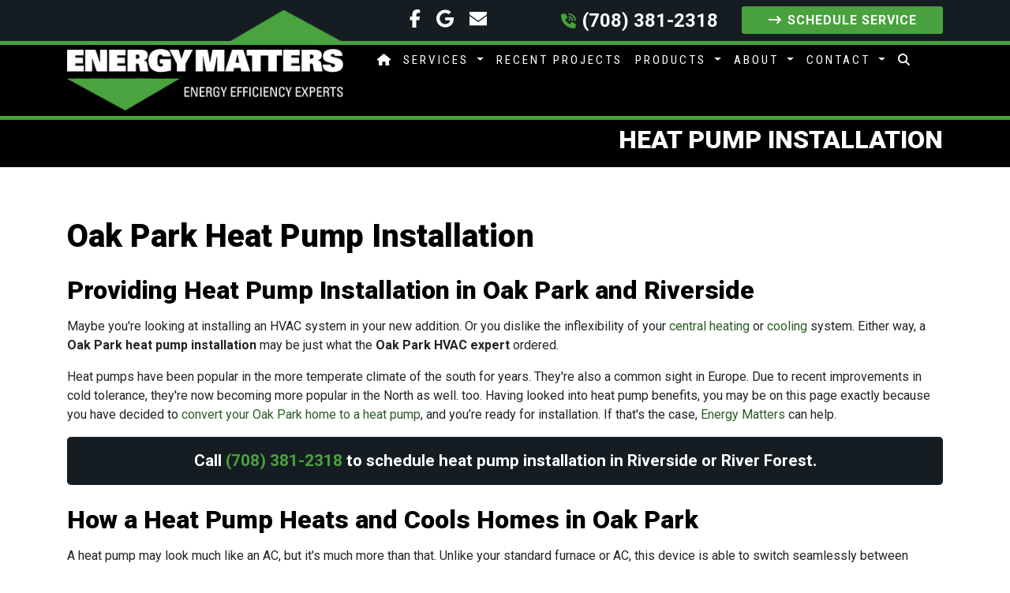

--- FILE ---
content_type: text/html; charset=utf-8
request_url: https://www.energymatters.solutions/heat-pump-installation
body_size: 12390
content:
<!DOCTYPE html>
<html class="no-js" lang="en" style="width: 100%;">
  <head>
    <!-- Company ID 2552 Energy Matters -->
    <meta charset="utf-8">
    <meta name="viewport" content="width=device-width, initial-scale=1">

    <title>Heat Pump Installation Oak Park IL | Energy Matters</title>

    <script>
	const linkTag = document.createElement('link');
    linkTag.setAttribute('rel', 'canonical');
    linkTag.href = window.location.protocol + "//" + window.location.host + window.location.pathname;
    document.head.appendChild(linkTag);
</script>

      <style>
        
        .ssButton {
          display: inline-block;
        }

      </style>

    <!-- CSS for SERVICE PAGES -->

    <link rel="stylesheet" href="/css/oaNBN.css">
    <style>

section[data-variationsetnum] .container {
    max-width: 100%;
    padding: unset;
}

[class*=OA-servpg-] [class*=OA-hd-] {
    display: none;
}
[class*=OA-servpg-] section[data-variationnum] [class*=OA-hd-] {
    display: block;
}

[class*="OA-servpg-"] article {
    margin-bottom: 15px;
    width: 100%;
    -webkit-columns: 3 300px;
    -moz-columns: 3 300px;
    columns: 3 300px;
    -webkit-column-gap: 15px;
    -moz-column-gap: 15px;
    column-gap: 15px;
}

[class*="OA-servpg-"] article ul {
    display: table;
    margin: auto;
    width: 100%;
    text-align: left;
}

@-moz-document url-prefix() {
    [class*="OA-servpg-"] article ul {
        display: block !important;
    }
}

[class*="OA-servpg-"] [class*="service-"] {
    display: flex;
    justify-content: center;
    flex-wrap: wrap;
    margin: -10px -10px 20px;
}

[class*="OA-servpg-"] [class*="service-"]>div {
    margin: 10px;
    padding: 15px;
    flex: 1 1 400px;
}

</style>
    
    <link rel="stylesheet" href="/webapp/css?id=6567&v=133730519901400000"> 
    
    <script src="https://kit.fontawesome.com/0848486b9f.js" crossorigin="anonymous"></script>
    <script src="https://code.jquery.com/jquery-3.5.1.min.js" integrity="sha256-9/aliU8dGd2tb6OSsuzixeV4y/faTqgFtohetphbbj0=" crossorigin="anonymous"></script>

    
<meta name="description" content="Heat Pump Installation Oak Park IL | Energy Matters - Call Energy Matters at (708) 381-2318 for Furnace repair in Oak Park IL today!">



<!-- Google Tag Manager -->
<script>(function(w,d,s,l,i){w[l]=w[l]||[];w[l].push({'gtm.start':
new Date().getTime(),event:'gtm.js'});var f=d.getElementsByTagName(s)[0],
j=d.createElement(s),dl=l!='dataLayer'?'&l='+l:'';j.async=true;j.src=
'//www.googletagmanager.com/gtm.js?id='+i+dl;f.parentNode.insertBefore(j,f);
})(window,document,'script','dataLayer','GTM-MQBK3V6M');</script>
<!-- End Google Tag Manager -->



<style type="text/css">.pagecontent{font-family:Arial,Helvetica,sans-serif}.required{color:red}.spreadToColumns{-webkit-column-gap:15px;-moz-column-gap:15px;column-gap:15px}.spreadColumns--2{-webkit-columns:2 300px;-moz-columns:2 300px;columns:2 300px}.spreadColumns--3{-webkit-columns:3 300px;-moz-columns:3 300px;columns:3 300px}.spreadColumns--4{-webkit-columns:4 200px;-moz-columns:4 200px;columns:4 200px}.spreadColumns--ulCentered-textLeft{text-align:left;display:table;margin:auto;padding-left:25px}@-moz-document url-prefix(){.spreadColumns--ulCentered-textLeft{display:block}}.servicePageScheduleButton{display:table;margin:25px auto}.BannerGrad{display:flex;align-items:center;justify-content:center;min-height:300px;padding:15px;color:#fff;background:rgba(0,0,0,.6);background:-webkit-linear-gradient(bottom,rgba(0,0,0,.6),rgba(0,0,0,.2));background:-o-linear-gradient(top,rgba(0,0,0,.6),rgba(0,0,0,.2));background:-moz-linear-gradient(top,rgba(0,0,0,.6),rgba(0,0,0,.2));background:linear-gradient(to top,rgba(0,0,0,.6),rgba(0,0,0,.2))}.BannerGard h5,.BannerGrad h2,.BannerGrad h3,.BannerGrad h4,.BannerGrad h6{color:#fff}img{max-width:100%}.pageContainer{margin:25px auto}.oa_review_widget_google_average{line-height:1.3;text-transform:uppercase}.oa_rw_star_rating{color:#fdbb21}.oa_review_widget_company_name{font-weight:700;font-size:20pt;text-transform:uppercase}.oa_rw_summary{font-weight:700}.oa_review_widget_nbn_average{line-height:1.3;text-transform:uppercase}select:invalid{color:#a9a9a9}#bot-check-input{display:none!important}.youtube-container{display:block;margin:20px auto;width:100%;max-width:600px}.youtube-player{display:block;width:100%;padding-bottom:56.25%;overflow:hidden;position:relative;width:100%;height:100%;cursor:hand;cursor:pointer;display:block}img.youtube-thumb{bottom:0;display:block;left:0;margin:auto;max-width:100%;width:100%;position:absolute;right:0;top:0;height:auto}div.play-button{height:72px;width:72px;left:50%;top:50%;margin-left:-36px;margin-top:-36px;position:absolute;background:url('https://content.pagepilot.com/wahelper/GetImage?id=569806') no-repeat}#youtube-iframe{width:100%;height:100%;position:absolute;top:0;left:0}@media only screen and (max-width:999px){.site-header{width:100%}.content .portfolio{text-align:center;width:100%}.content .portfolio .post-image{width:100%}.content .portfolio .more-link{margin:20px auto 0;padding:6px;width:60%}.nn-combo-left{width:100%!important}.nn-combo-right{width:100%!important}p.nn-review-body,p.nn-samap-body{padding-left:.5em!important;margin-left:0!important;background-image:none!important}div.nn-review-footer{margin-left:3px!important;margin-right:3px!important;padding:1em!important}}.dropdown-submenu{position:relative}.dropdown-submenu a::after{transform:rotate(-90deg);position:absolute;right:6px;top:.8em}.dropdown-submenu .dropdown-menu{top:0;left:100%;margin-left:.1rem;margin-right:.1rem}.nn-samap-ci-video{max-height:320px;max-width:320px}.navbar-clear-bg{background-color:#0000!important;background:#0000!important}@media(max-width:991.98px){.menu-mobile-fixed-bottom,.menu-mobile-fixed-top{position:fixed;width:100%;z-index:99}.menu-mobile-fixed-top{top:0}.menu-mobile-fixed-bottom{bottom:0}}.navbar-nav{width:100%}.navbar-right{justify-content:flex-end}.navbar-right .nav-item>.dropdown-menu{right:0;left:auto}.navbar-center{justify-content:center}.navbar-collapse.fixedMenu.collapsing,.navbar-collapse.fixedMenu.show{max-height:75vh;overflow-y:scroll;transition:all .3s}.navbar-collapse.fixedMenu.collapsing:not(.atTop),.navbar-collapse.fixedMenu.show:not(.atTop){-webkit-mask-image:linear-gradient(to bottom,transparent 0,#000 25%);mask-image:linear-gradient(to bottom,transparent 0,#000 25%)}.navbar-collapse.fixedMenu.collapsing:not(.atBottom),.navbar-collapse.fixedMenu.show:not(.atBottom){-webkit-mask-image:linear-gradient(to bottom,#000 75%,transparent 100%);mask-image:linear-gradient(to bottom,#000 75%,transparent 100%)}.navbar-collapse.fixedMenu.collapsing:not(.atBottom):not(.atTop),.navbar-collapse.fixedMenu.show:not(.atBottom):not(.atTop){-webkit-mask-image:linear-gradient(to bottom,transparent 0,#000 25%,#000 75%,transparent 100%);mask-image:linear-gradient(to bottom,transparent 0,#000 25%,#000 75%,transparent 100%)}.navbar .dropdown-item{overflow: hidden;text-overflow: ellipsis;white-space: nowrap;max-width: 18rem;}.formDisclaimer{max-width: 100%;flex: 1 1 100%;}.formDisclaimer>div{font-size: 80%;}.oa-tdu{text-decoration:underline;}.oa-tdu:hover{text-decoration:underline;}.oa-tdu-block a{text-decoration: underline;}.oa-tdu-block a:hover{text-decoration: underline;}</style>


<meta name="msvalidate.01" content="E2D83BCE3EF45EBD8AC3950945A5FA5E">

<style type="text/css">

</style>

<!-- OPENGRAPH -->
<meta property="og:image" content="http://www.energymatters.solutions/wahelper/GetImage?id=593458">
<meta property="og:type" content="website">
<meta property="og:title" content="Energy Matters">
<meta property="og:description" content="Energy Matters is a full-service HVAC company located in Oak Park, IL. When it comes to dispatching a technician for your furnace, AC, heat pump, boiler, or ductless mini-split repair or replacement, we only send the best.">
<meta property="og:url" content="http://www.energymatters.solutions/heat-pump-installation">
<meta property="og:image:alt" content="">
<meta property="og:site_name" content="Energy Matters">
<!-- END OPENGRAPH -->
<link rel='icon' href='/wahelper/GetImage?id=587062'>



    

  </head>
  <body>
    <!-- THIS IS THE BOOTSTRAP TEMPLATE -->

    <div id="OA-fullPage">
      <header>
        


<section data-cbnum="41">


<div class="fixed-top">
    <div class="BlackBkg py-2">
        <div class="container">
            <div class="row justify-content-end">
                <div class="col-lg-2 col-md-3 offset-lg-4 text-right order-lg-1 order-2  d-none d-md-block">
                    <a class="Soc mx-2" href="https://www.facebook.com/energymatters.solutions" target="_blank"><i class="fa-brands fa-facebook-f"></i></a>
                    <a class="Soc mx-2" href="https://search.google.com/local/reviews?placeid=ChIJQVAtxxA1DogRxUpVhGnqRlY" target="_blank"><i class="fa-brands fa-google"></i></a>
                    <a class="Soc mx-2" href="/email"><i class="fa-sharp fa-solid fa-envelope"></i></a>
                </div>
                <div class="col-lg-3 col-md col-6 text-lg-right text-md-left text-center order-lg-2 order-1">
                    <div class="Phone"><i class="fa-sharp fa-solid fa-phone-volume SubPhone Green mr-2"></i><a href="tel:7083812318" class="mobilephone">(708) 381-2318</a></div>
                </div>
                <div class="col-lg-3 col-md col-5 offset-md-0 offset-1 order-md-3 order-2">
                    <div class="d-none d-md-block"><a class="HBtn w-100" href="/schedule"><i class="fa-solid fa-arrow-right-long mr-2"></i>Schedule Service</a></div>
                    <div class="d-sm-block d-md-none">
                        <div class="d-flex justify-content-end">
                            <a class="HBtn w-100" href="/schedule"><i class="fa-solid fa-arrow-right-long mr-2"></i>Book Now</a>
                        </div>
                    </div>
                </div>
            </div>
        </div>
    </div>
    <div class="GBB"></div>
    <div class="HBkg">
        <div class="container">
            <div class="d-sm-block d-md-none">
                <div class="row no-gutters topTria">
                    <div class="col-8">
                        <a href="/"><img loading="eager" class="IMG-Logo LogoMarg" src="/wahelper/GetImage?id=589646" width="235" style="aspect-ratio: auto 235 / 86;" alt="Furnace Repair Service Oak Park IL | Energy Matters"></a>
                    </div>
                </div>
            </div>
            <div class="row no-gutters">
                <div class="col-lg-4 col-md-5 d-none d-md-block topTria">
                    <a href="/"><img loading="eager" class="IMG-Logo LogoMarg" src="/wahelper/GetImage?id=589646" width="350" style="aspect-ratio: auto 350 / 129;" alt="Furnace Repair Service Oak Park IL | Energy Matters"></a>
                </div>
                <div class="col-lg-8 col-md-7 MenuNeg">


<section data-cbnum="21">


<nav class="navbar navbar-expand-lg navbar-dark navbar-clear-bg">
    <div class="container justify-content-end">
        <a class="navbar-brand d-md-none" href="#"></a>
        <button class="navbar-toggler mt-4" type="button" data-toggle="collapse" data-target="#navbarsExampleDefault" aria-controls="navbarsExampleDefault" aria-expanded="false" aria-label="Toggle navigation">
        Menu &nbsp;
        <span class="navbar-toggler-icon"></span>
        </button>
        <div class="collapse navbar-collapse" id="navbarsExampleDefault">
            <ul class="navbar-nav mr-auto MenuOption justify-content-start">
                <li class="nav-item">
    <a href="/" class="nav-link"><i class="fa-sharp fa-solid fa-house"></i></a></li>
<li class="divider"></li>
<li class=" nav-item dropdown">
    <a href="#" class="nav-link dropdown-toggle" data-toggle="dropdown" role="button" aria-haspopup="true" aria-expanded="false">Services <span class="caret"></span></a>    <ul class="dropdown-menu">
<li><a href="/ac-service" class="dropdown-item">Air Conditioning</a></li><li><a href="/heating-service" class="dropdown-item">Heating</a></li><li><a href="/commercial-hvac" class="dropdown-item">Commercial HVAC</a></li><li><a href="/thermostats" class="dropdown-item">Thermostat Service</a></li><li class="dropdown-submenu">
    <a href="#" class="dropdown-item dropdown-toggle" data-toggle="dropdown" role="button" aria-haspopup="true" aria-expanded="false">Energy Efficiency <span class="caret"></span></a>    <ul class="dropdown-menu">
<li><a href="/webapp/p/756/pipe-insulation" class="dropdown-item">Pipe Insulation</a></li><li><a href="/steam-trap-replacement" class="dropdown-item">Steam Trap Replacement</a></li><li><a href="/webapp/p/759/on-demand-recirc-pump-controller" class="dropdown-item">On Demand Recirc Pump Controller</a></li><li><a href="/steam-trap-testing" class="dropdown-item">Steam Trap Testing</a></li><li><a href="/energy-efficiency" class="dropdown-item">Energy Efficiency</a></li>
    </ul>
</li>

    </ul>
</li>
<li class="divider"></li>
<li class="nav-item">
    <a href="/webapp/p/749/recent-projects" class="nav-link">Recent Projects</a></li>
<li class="divider"></li>
<li class=" nav-item dropdown">
    <a href="#" class="nav-link dropdown-toggle" data-toggle="dropdown" role="button" aria-haspopup="true" aria-expanded="false">Products <span class="caret"></span></a>    <ul class="dropdown-menu">
<li><a href="/webapp/p/751/mitsubishi-products" class="dropdown-item">Mitsubishi Products</a></li><li><a href="/webapp/p/752/american-standard-products" class="dropdown-item">American Standard Products</a></li><li><a href="/webapp/p/754/rheem-products" class="dropdown-item">Rheem Products</a></li><li><a href="/webapp/p/755/aprilaire-products" class="dropdown-item">Aprilaire Products</a></li>
    </ul>
</li>
<li class="divider"></li>
<li class=" nav-item dropdown">
    <a href="#" class="nav-link dropdown-toggle" data-toggle="dropdown" role="button" aria-haspopup="true" aria-expanded="false">About <span class="caret"></span></a>    <ul class="dropdown-menu">
<li><a href="/reviews" class="dropdown-item">Reviews</a></li><li><a href="/about-us" class="dropdown-item">Who We Are </a></li><li><a href="/webapp/p/411/what-you-can-expect-from-us" class="dropdown-item">What You Can Expect from Us</a></li><li><a href="/promotions" class="dropdown-item">Special Offers</a></li><li><a href="/financing" class="dropdown-item">Financing and Payment Options</a></li><li><a href="/webapp/p/410/available-tax-credits" class="dropdown-item">Available Tax Credits</a></li>
    </ul>
</li>
<li class="divider"></li>
<li class=" nav-item dropdown">
    <a href="#" class="nav-link dropdown-toggle" data-toggle="dropdown" role="button" aria-haspopup="true" aria-expanded="false">Contact <span class="caret"></span></a>    <ul class="dropdown-menu">
<li><a href="/contact" class="dropdown-item">Contact Info</a></li><li><a href="/schedule" class="dropdown-item">Schedule</a></li><li><a href="/employment" class="dropdown-item">Apply for Job</a></li>
    </ul>
</li>
<li class="divider"></li>
<li class="nav-item">
    <a href="/webapp/p/171/site-search-utility" class="nav-link"><span class="DN"><i class="fa-solid fa-magnifying-glass"></i></span></a></li>
<li class="divider"></li>

            </ul>
        </div>
    </div>
</nav>

<style>
@media (max-width: 1000.98px) {
    .navbar-nav {
        background: #151d23;
        padding: 0px 20px;
        }}
</style>


</section>



                </div>
            </div>
            <!--  <div class="row mt-4 ">
            <div class="col menuright">


<section data-cbnum="21">


<nav class="navbar navbar-expand-lg navbar-dark navbar-clear-bg">
    <div class="container justify-content-end">
        <a class="navbar-brand d-md-none" href="#"></a>
        <button class="navbar-toggler mt-4" type="button" data-toggle="collapse" data-target="#navbarsExampleDefault" aria-controls="navbarsExampleDefault" aria-expanded="false" aria-label="Toggle navigation">
        Menu &nbsp;
        <span class="navbar-toggler-icon"></span>
        </button>
        <div class="collapse navbar-collapse" id="navbarsExampleDefault">
            <ul class="navbar-nav mr-auto MenuOption justify-content-start">
                <li class="nav-item">
    <a href="/" class="nav-link"><i class="fa-sharp fa-solid fa-house"></i></a></li>
<li class="divider"></li>
<li class=" nav-item dropdown">
    <a href="#" class="nav-link dropdown-toggle" data-toggle="dropdown" role="button" aria-haspopup="true" aria-expanded="false">Services <span class="caret"></span></a>    <ul class="dropdown-menu">
<li><a href="/ac-service" class="dropdown-item">Air Conditioning</a></li><li><a href="/heating-service" class="dropdown-item">Heating</a></li><li><a href="/commercial-hvac" class="dropdown-item">Commercial HVAC</a></li><li><a href="/thermostats" class="dropdown-item">Thermostat Service</a></li><li class="dropdown-submenu">
    <a href="#" class="dropdown-item dropdown-toggle" data-toggle="dropdown" role="button" aria-haspopup="true" aria-expanded="false">Energy Efficiency <span class="caret"></span></a>    <ul class="dropdown-menu">
<li><a href="/webapp/p/756/pipe-insulation" class="dropdown-item">Pipe Insulation</a></li><li><a href="/steam-trap-replacement" class="dropdown-item">Steam Trap Replacement</a></li><li><a href="/webapp/p/759/on-demand-recirc-pump-controller" class="dropdown-item">On Demand Recirc Pump Controller</a></li><li><a href="/steam-trap-testing" class="dropdown-item">Steam Trap Testing</a></li><li><a href="/energy-efficiency" class="dropdown-item">Energy Efficiency</a></li>
    </ul>
</li>

    </ul>
</li>
<li class="divider"></li>
<li class="nav-item">
    <a href="/webapp/p/749/recent-projects" class="nav-link">Recent Projects</a></li>
<li class="divider"></li>
<li class=" nav-item dropdown">
    <a href="#" class="nav-link dropdown-toggle" data-toggle="dropdown" role="button" aria-haspopup="true" aria-expanded="false">Products <span class="caret"></span></a>    <ul class="dropdown-menu">
<li><a href="/webapp/p/751/mitsubishi-products" class="dropdown-item">Mitsubishi Products</a></li><li><a href="/webapp/p/752/american-standard-products" class="dropdown-item">American Standard Products</a></li><li><a href="/webapp/p/754/rheem-products" class="dropdown-item">Rheem Products</a></li><li><a href="/webapp/p/755/aprilaire-products" class="dropdown-item">Aprilaire Products</a></li>
    </ul>
</li>
<li class="divider"></li>
<li class=" nav-item dropdown">
    <a href="#" class="nav-link dropdown-toggle" data-toggle="dropdown" role="button" aria-haspopup="true" aria-expanded="false">About <span class="caret"></span></a>    <ul class="dropdown-menu">
<li><a href="/reviews" class="dropdown-item">Reviews</a></li><li><a href="/about-us" class="dropdown-item">Who We Are </a></li><li><a href="/webapp/p/411/what-you-can-expect-from-us" class="dropdown-item">What You Can Expect from Us</a></li><li><a href="/promotions" class="dropdown-item">Special Offers</a></li><li><a href="/financing" class="dropdown-item">Financing and Payment Options</a></li><li><a href="/webapp/p/410/available-tax-credits" class="dropdown-item">Available Tax Credits</a></li>
    </ul>
</li>
<li class="divider"></li>
<li class=" nav-item dropdown">
    <a href="#" class="nav-link dropdown-toggle" data-toggle="dropdown" role="button" aria-haspopup="true" aria-expanded="false">Contact <span class="caret"></span></a>    <ul class="dropdown-menu">
<li><a href="/contact" class="dropdown-item">Contact Info</a></li><li><a href="/schedule" class="dropdown-item">Schedule</a></li><li><a href="/employment" class="dropdown-item">Apply for Job</a></li>
    </ul>
</li>
<li class="divider"></li>
<li class="nav-item">
    <a href="/webapp/p/171/site-search-utility" class="nav-link"><span class="DN"><i class="fa-solid fa-magnifying-glass"></i></span></a></li>
<li class="divider"></li>

            </ul>
        </div>
    </div>
</nav>

<style>
@media (max-width: 1000.98px) {
    .navbar-nav {
        background: #151d23;
        padding: 0px 20px;
        }}
</style>


</section>



          </div> 
       </div> -->
        </div>
        <!--  <div class="container">
       <div class="row mt-4">
           <div class="col-11 menuright">


<section data-cbnum="21">


<nav class="navbar navbar-expand-lg navbar-dark navbar-clear-bg">
    <div class="container justify-content-end">
        <a class="navbar-brand d-md-none" href="#"></a>
        <button class="navbar-toggler mt-4" type="button" data-toggle="collapse" data-target="#navbarsExampleDefault" aria-controls="navbarsExampleDefault" aria-expanded="false" aria-label="Toggle navigation">
        Menu &nbsp;
        <span class="navbar-toggler-icon"></span>
        </button>
        <div class="collapse navbar-collapse" id="navbarsExampleDefault">
            <ul class="navbar-nav mr-auto MenuOption justify-content-start">
                <li class="nav-item">
    <a href="/" class="nav-link"><i class="fa-sharp fa-solid fa-house"></i></a></li>
<li class="divider"></li>
<li class=" nav-item dropdown">
    <a href="#" class="nav-link dropdown-toggle" data-toggle="dropdown" role="button" aria-haspopup="true" aria-expanded="false">Services <span class="caret"></span></a>    <ul class="dropdown-menu">
<li><a href="/ac-service" class="dropdown-item">Air Conditioning</a></li><li><a href="/heating-service" class="dropdown-item">Heating</a></li><li><a href="/commercial-hvac" class="dropdown-item">Commercial HVAC</a></li><li><a href="/thermostats" class="dropdown-item">Thermostat Service</a></li><li class="dropdown-submenu">
    <a href="#" class="dropdown-item dropdown-toggle" data-toggle="dropdown" role="button" aria-haspopup="true" aria-expanded="false">Energy Efficiency <span class="caret"></span></a>    <ul class="dropdown-menu">
<li><a href="/webapp/p/756/pipe-insulation" class="dropdown-item">Pipe Insulation</a></li><li><a href="/steam-trap-replacement" class="dropdown-item">Steam Trap Replacement</a></li><li><a href="/webapp/p/759/on-demand-recirc-pump-controller" class="dropdown-item">On Demand Recirc Pump Controller</a></li><li><a href="/steam-trap-testing" class="dropdown-item">Steam Trap Testing</a></li><li><a href="/energy-efficiency" class="dropdown-item">Energy Efficiency</a></li>
    </ul>
</li>

    </ul>
</li>
<li class="divider"></li>
<li class="nav-item">
    <a href="/webapp/p/749/recent-projects" class="nav-link">Recent Projects</a></li>
<li class="divider"></li>
<li class=" nav-item dropdown">
    <a href="#" class="nav-link dropdown-toggle" data-toggle="dropdown" role="button" aria-haspopup="true" aria-expanded="false">Products <span class="caret"></span></a>    <ul class="dropdown-menu">
<li><a href="/webapp/p/751/mitsubishi-products" class="dropdown-item">Mitsubishi Products</a></li><li><a href="/webapp/p/752/american-standard-products" class="dropdown-item">American Standard Products</a></li><li><a href="/webapp/p/754/rheem-products" class="dropdown-item">Rheem Products</a></li><li><a href="/webapp/p/755/aprilaire-products" class="dropdown-item">Aprilaire Products</a></li>
    </ul>
</li>
<li class="divider"></li>
<li class=" nav-item dropdown">
    <a href="#" class="nav-link dropdown-toggle" data-toggle="dropdown" role="button" aria-haspopup="true" aria-expanded="false">About <span class="caret"></span></a>    <ul class="dropdown-menu">
<li><a href="/reviews" class="dropdown-item">Reviews</a></li><li><a href="/about-us" class="dropdown-item">Who We Are </a></li><li><a href="/webapp/p/411/what-you-can-expect-from-us" class="dropdown-item">What You Can Expect from Us</a></li><li><a href="/promotions" class="dropdown-item">Special Offers</a></li><li><a href="/financing" class="dropdown-item">Financing and Payment Options</a></li><li><a href="/webapp/p/410/available-tax-credits" class="dropdown-item">Available Tax Credits</a></li>
    </ul>
</li>
<li class="divider"></li>
<li class=" nav-item dropdown">
    <a href="#" class="nav-link dropdown-toggle" data-toggle="dropdown" role="button" aria-haspopup="true" aria-expanded="false">Contact <span class="caret"></span></a>    <ul class="dropdown-menu">
<li><a href="/contact" class="dropdown-item">Contact Info</a></li><li><a href="/schedule" class="dropdown-item">Schedule</a></li><li><a href="/employment" class="dropdown-item">Apply for Job</a></li>
    </ul>
</li>
<li class="divider"></li>
<li class="nav-item">
    <a href="/webapp/p/171/site-search-utility" class="nav-link"><span class="DN"><i class="fa-solid fa-magnifying-glass"></i></span></a></li>
<li class="divider"></li>

            </ul>
        </div>
    </div>
</nav>

<style>
@media (max-width: 1000.98px) {
    .navbar-nav {
        background: #151d23;
        padding: 0px 20px;
        }}
</style>


</section>



         </div> 
      </div>
   </div> -->
    </div>
    <div class="GBB"></div>
    <div class=""></div>
</div>
<div class="HeaderHeight"></div>
<style>
/* .topTria {
    margin-top:0px;
    }
@media (max-width:767.98px) {
   .topTria {
    margin-top:-5px;
    }
} */
.menuright {
    margin-bottom: 5rem;
}
</style>


</section>



      </header>
      <div id="OA-defPageContent">
        <div class="pt-5 pb-2" style="background-color: #000;">
    <div class="container">
        <div class="row">
            <div class="col-12 text-right">
                <h2 class="White text-uppercase LS">Heat Pump Installation</h2>
            </div>
        </div>
    </div>
</div>
<div class="container">
    <div class="row my-3">
        <div class="col py-5">

<!--test -->
<!--START PAGE CONTENT-->
<div class="OA-servpg-hvac">
    <h1>Oak Park Heat Pump Installation</h1>
    <section data-variationsetnum="624" data-variationnum="725" data-variationorder="1"><div class="container">
<h2>Providing Heat Pump Installation in Oak Park and Riverside</h2>
<p>Maybe you're looking at installing an HVAC system in your new addition. Or you dislike the inflexibility of your <a href="/heating-service">central heating</a> or <a href="/ac-service">cooling</a> system. Either way, a <strong>Oak Park heat pump installation</strong> may be just what the <strong>Oak Park HVAC expert</strong> ordered.</p>
<p>Heat pumps have been popular in the more temperate climate of the south for years. They're also a common sight in Europe. Due to recent improvements in cold tolerance, they're now becoming more popular in the North as well. too. Having looked into heat pump benefits, you may be on this page exactly because you have decided to <a href="/heat-pump-conversion">convert your Oak Park home to a heat pump</a>, and you’re ready for installation. If that's the case, <a href="/about-us">Energy Matters</a> can help.</p>

<div class="ctabar">Call <a href="tel:7083812318" class="mobilephone">(708) 381-2318</a> to schedule heat pump installation in Riverside or River Forest.</div>
</div></section>
    <section data-variationsetnum="625" data-variationnum="726" data-variationorder="1"><div class="container">
<h2>How a Heat Pump Heats and Cools Homes in Oak Park</h2>

<p>A heat pump may look much like an AC, but it's much more than that. Unlike your standard furnace or AC, this device is able to switch seamlessly between <a href="/heating-service">heating</a> and <a href="/ac-service">cooling</a> your home. When the temperatures rise in Oak Park, your thermostat will trigger the heat pump to turn on the compressor to start cycling the refrigerant. This liquid pulls the heat from your home's air and pumps it outdoors, effectively <a href="/ac-repair">air conditioning</a> your home.</p> 
<p>In colder months, the system reverses, pulling heat out of the outdoor air and pumping it indoors and where it's circulated through your home via a standalone blower or <a href="/furnace-replacement">your existing furnace</a>.</p>

<div class="btnRow">
    <a href="/schedule" class="ssButton">Schedule Heat Pump Installation</a>
    <a href="tel:+(708) 381-2318" class="ssButton">Call&nbsp;Energy Matters</a>
    <a href="/heat-pump-service" class="ssButton">Explore Heat Pumps</a>
</div>
`

</div></section>   
    <section data-variationsetnum="626" data-variationnum="727" data-variationorder="1"><div class="container">
<h2 class="oa-hd-3">Heat Pumps Are an Option For Every Home in Oak Park</h2>
<p>A truly modular option, heat pumps can be adapted to almost any situation. This is true whether your house is historical or without extensive ductwork. This is because heat pump condensers&mdash;the part that goes outside&mdash;can be mounted almost anywhere. This includes stands, roofs, and walls. They can also be combined with <a href="/furnace-replacement">an existing furnace</a> to create equipment that can brave almost any weather. Their ability to work with almost any existing set-up makes <a href="/heat-pump-conversion">converting to</a> or installing one a breeze. But their versatility really shines when you opt for a <strong>ductless heat pump in Oak Park</strong>.</p>

<p>If you have a new addition, bonus room, garage or other area where you want to add heating and cooling, a ductless heat pump (or <a href="/ductless-mini-split">mini-split</a>) may be the most cost-effective way to get it. They are not only highly adaptable but also save you  space in what might be an already crowded area. This is because, unlike a <a href="/ac-replacement">new air conditioner</a> or <a href="/furnace-replacement">furnace</a>, these systems don't have bulky floor units. Ductless systems also have their own <a href="/thermostats">thermostat</a>. This allows guests to control their own comfort with an with ease. </p>

<p>In Oak Park and the surrounding areas, Energy Matters can identify the heat pump needed for your home and provide you with a free no-obligation quote on installing it. Call <a href="tel:7083812318" class="mobilephone">(708) 381-2318</a> to <a href="/schedule">schedule an appointment</a>. In doing so, we hope to change the fact that the number of AC units installed is still double that of heat pumps.</p>
</div></section>
    <section data-variationsetnum="627" data-variationnum="728" data-variationorder="1"><div class="container">
<h2>Adding a Heat Pump System to a Newly Constructed Home in Oak Park</h2>

<p>Building a new home in Oak Park? Congratulations on being <a href="https://www.rubyhome.com/blog/homeownership-stats/">one of the people for whom this dream comes true</a>. Selecting the HVAC system your home will use is something you will be asked to decide early on. The type of <a href="/heating-service">heating</a> or <a href="/ac-service">cooling system you choose</a> will determine when in the construction timeline it will be installed. Most builders typically handle installation by subcontracting <strong><a href="/about-us">a local heating and cooling company</a></strong>. Since a good setup is critical to the long-term performance of a heat pump (or any other HVAC system), you may want to discuss obtaining your own equipment and installer. At Energy Matters, and we can both <strong>install your heat pump in Oak Park</strong> and <a href="/heat-pump-maintenance">continue to care for it</a> long after you’ve moved into your new home.</p>
</div></section>
    <section data-variationsetnum="629" data-variationnum="730" data-variationorder="1"><div class="container">
    <h2>An Overview of the Oak Park Heat Pump Installation Process</h2>
    <p>Many in Oak Park are curious about what a heat pump installation involves. Will they have to take time off work? How long will they have to tiptoe around a stranger? While certain specifics will change with every job, these are the steps you can expect from start to finish:</p>
    <ol>
        <li>We visit your home to determine the heat pump needed and provide a quote for installation.</li>
        <li>On installation day, we’ll give a courtesy call ahead of our arrival time and ask you to put pets away.</li>
        <li>Our team will lay down protective floor coverings and will wear booties on their feet to keep your floors clean.</li>
        <li>Any items in your home too near our traffic or work area will be moved to prevent accidental damage.</li>
        <li>The plan will be rechecked and remeasured before any work is started.</li>
        <li>The equipment being replaced will be disconnected. We break every unit down for recycling either on site or back at our shop.</li>
        <li>The new equipment will be unloaded, placed, and all electrical wiring and refrigerant lines connected.</li>
        <li>The system will be turned on and tested against safety and performance standards. We will also test <a href="/thermostats">the thermostat</a>. We'll make any necessary adjustments.</li>
        <li>The work area will be cleaned up and everything returned to its place.</li>
        <li>Our technician will go over the <a href="/heat-pump-replacement">new heat pump</a> with you and answer any questions you may have.</li>
    </ol>
    <p>Your <strong>new heat pump installation</strong> can be expected to take from four to eight hours, depending on what your particular site may require. If we <span>need ductwork put in</span> or a blower installed, you can expect a more extended timeline When the job is finished, you’ll be the proud owner of a new heat pump. And have access to cost-effective comfort in your Oak Park home all-year long.</p>
    <div class="ctabar">Ready to schedule a heat pump installation in Cook County? Call Energy Matters at (708) 381-2318 today!</div>
</div></section>
</div>
<!--END PAGE CONTENT-->
</div>
    </div>
</div>

      </div>
      <footer>
        


<section data-cbnum="144">


<div class="GreenBkgGlobal py-5">
    <div class="container">
        <div class="row no-gutters">
            <div class="col">
                <div class="text-center pb-3"><a href="/"><img loading="lazy" class="IMG-Logo FtLogo" src="/wahelper/GetImage?id=587071" style="aspect-ratio: auto 200 / 74;" alt="Call for reliable Furnace replacement in Oak Park IL."></a></div>
                <div class="d-flex justify-content-center">
                    <ul class="fa-ul White">
                        <li class="FText"><span class="fa-li"><i class="fa-sharp fa-solid fa-phone-volume Orange"></i></span><b><a href="tel:7083812318" class="mobilephone">(708) 381-2318</a></b></li>
                        <li class="FText mt-2"><span class="fa-li"><i class="fa-solid fa-map-location-dot Orange"></i></span><a class="FTextLink" href="https://maps.app.goo.gl/6PNUbD9EUuWmmn4V9" target="_blank">41 Chicago Ave.<br>Oak Park, IL 60302</a></li>
                        <li class="FText mt-2"><span class="fa-li"><i class="fa-solid fa-clock Orange"></i></span>Monday - Friday<br>9:00am - 5:00pm</li>
                    </ul>
                </div>
                   <div class="mt-3 text-center">
                    <a href="https://www.facebook.com/energymatters.solutions" target="_blank"><i class="fa-brands fa-facebook-f FSocial mx-1"></i></a>
                    <a href="https://search.google.com/local/reviews?placeid=ChIJQVAtxxA1DogRxUpVhGnqRlY" target="_blank"><i class="fa-brands fa-google FSocial mx-1"></i></a>
                    <a href="/contact"><i class="fa-solid fa-envelope FSocial mx-1"></i></a>
                </div>  
            </div>
            <div class="col-md-4 col-6 py-md-0 py-3 mt-4">
                <h6 class="White LS text-uppercase underline">Services</h6>
                <ul class="fa-ul White mt-4">
                    <li class="mt-2"><a class="FLink" href="/heating-service"><span class="fa-li"><i class="fa-regular fa-arrow-right-long Orange"></i></span>Heating</a></li>
                    <li class="mt-2"><a class="FLink" href="/ac-service"><span class="fa-li"><i class="fa-regular fa-arrow-right-long Orange"></i></span>Air Conditioning</a></li>
                    <li class="mt-2"><a class="FLink" href="/commercial-hvac"><span class="fa-li"><i class="fa-regular fa-arrow-right-long Orange"></i></span>Commercial</a></li>
                    <li class="mt-2"><a class="FLink" href="/heat-pump-service"><span class="fa-li"><i class="fa-regular fa-arrow-right-long Orange"></i></span>Heat Pumps</a></li>
                    <li class="mt-2"><a class="FLink" href="/energy-efficiency"><span class="fa-li"><i class="fa-regular fa-arrow-right-long Orange"></i></span>Energy Efficiency</a></li>
                    <li class="mt-2"><a class="FLink" href="/reviews"><span class="fa-li"><i class="fa-regular fa-arrow-right-long Orange"></i></span>Testimonials</a></li>
                </ul>
            </div>
            <div class="col-md-4 col-6 py-md-0 py-3 mt-4">
                <h6 class="White LS text-uppercase underline">Helpful Links</h6>
                <ul class="fa-ul White mt-4">
                    <li class="mt-2"><a class="FLink" href="/schedule" target="_blank"><span class="fa-li"><i class="fa-regular fa-arrow-right-long Orange"></i></span>Schedule Service</a></li>
                    <li class="mt-2"><a class="FLink" href="/schedule" target="_blank"><span class="fa-li"><i class="fa-regular fa-arrow-right-long Orange"></i></span>Get an Estimate</a></li>
                    <li class="mt-2"><a class="FLink" href="/financing" target="_blank"><span class="fa-li"><i class="fa-regular fa-arrow-right-long Orange"></i></span>Financing</a></li>
                    <li class="mt-2"><a class="FLink" href="/promotions"><span class="fa-li"><i class="fa-regular fa-arrow-right-long Orange"></i></span>Promotions</a></li>
                    <li class="mt-2"><a class="FLink" href="/contact"><span class="fa-li"><i class="fa-regular fa-arrow-right-long Orange"></i></span>Email Us</a></li>
                    <li class="mt-2"><a class="FLink" href="/employment"><span class="fa-li"><i class="fa-regular fa-arrow-right-long Orange"></i></span>Employment</a></li>
                </ul>
            </div>
        </div>
    </div>
</div>
<style>
.GreenBkgGlobal {
    background: #151d23;
    border-top: 6px solid var(--green);
    }

</style>



</section>



      </footer>

      <div class="endbodyContainer gFooter container">
          <div class="container">
<div class="row">
<div class="col">
<div class="row">
<div class="col-md-12">
<div id="PPPoweredBy" class="PPPoweredBy" style="text-align: center;">
  <span style="font-family: Arial, Helvetica, sans-serif; font-size: 10px;"><span>Powered by</span> <a href="https://www.hvacwebsites.com" target="_blank" rel="noopener" title="HVAC Heating & Cooling Websites for Contractors" style="color: #2568a0; font-size: 12px; font-style: italic; text-decoration: none; font-weight: bold;">Online Access</a>
  <a href="https://terms.online-access.com/webapp/p/2/reserved-rights?co=1" target="_blank" rel="noopener" style="text-decoration:none;">All Rights Reserved &copy; 2001-2026 </a></span> 
</div>
</div>
</div>
<div style='text-align: center; font-size: 10px;'>
	<a href='/privacy-policy' id='oa-privacy-policy-link' style='font-weight: bold; color: #2568a0;'>Privacy Policy | Terms and Conditions</a>
</div>
</div>
</div>
</div>
      </div>
    </div>

    <!-- Google Tag Manager (noscript) -->
<noscript><iframe src="https://www.googletagmanager.com/ns.html?id=GTM-MQBK3V6M" height="0" width="0" style="display:none;visibility:hidden"></iframe></noscript>
<!-- End Google Tag Manager (noscript) -->


    <script type="application/ld+json">
{
"@context": "http://schema.org",
"@type": "HVACBusiness",
"priceRange": "Varies per service",
"openingHours": [
"Mo 09:00-17:00",
"Tu 09:00-17:00",
"We 09:00-17:00",
"Th 09:00-17:00",
"Fr 09:00-17:00"
],
"name": "Energy Matters",
"alternateName": [
"Energy Matters",
"DBA Complete Energy Consultants"
],
"telephone": "(708) 381-2318",
"image": "energymatters.solutions/wahelper/GetImage?id=593458&width=100&height=100",
"@id": "energymatters.solutions#2611",
"areaServed": "Cook County",
"address": {
"@type": "PostalAddress",
"streetAddress": "41 Chicago Ave.",
"addressLocality": "Oak Park",
"addressRegion": "IL",
"postalCode": "60302",
"addressCountry": "US"
}

}
</script>



    <div id="videoModal" class="reveal-modal tiny" data-reveal=""></div>
    
    <!-- BEGIN Review Widget -->
    <script src="/js/widgets/gglReviewWidget/ReviewWidget.min.js"></script>
    <link rel="stylesheet" type="text/css" href="/js/widgets/gglReviewWidget/ReviewWidget.min.css">

    <script src="/js/widgets/reviewWidget/OArwInit.min.js"></script>
    <!-- END Review Widget -->

    <!--<script src="/js/Foundation5/modernizr.js"></script>-->
    <script src="/js/Bootstrap4/bootstrap.min.js"></script>

    
    
    
    
<link rel="preconnect" href="https://fonts.googleapis.com">
<link rel="preconnect" href="https://fonts.gstatic.com" crossorigin="">
<link href="https://fonts.googleapis.com/css2?family=Bowlby+One+SC&family=Roboto+Condensed:ital,wght@0,100;0,200;0,300;0,400;0,500;0,600;0,700;0,800;0,900;1,100;1,200;1,300;1,400;1,500;1,600;1,700;1,800;1,900&family=Roboto:ital,wght@0,100;0,300;0,400;0,500;0,700;0,900;1,100;1,300;1,400;1,500;1,700;1,900&display=swap" rel="stylesheet">

     <!-- CUSTOME JS FROM SITE TEMPLATE LAYOUT -->
    

  <script src="/js/globalScripts.min.js"></script>

  </body>
</html>   